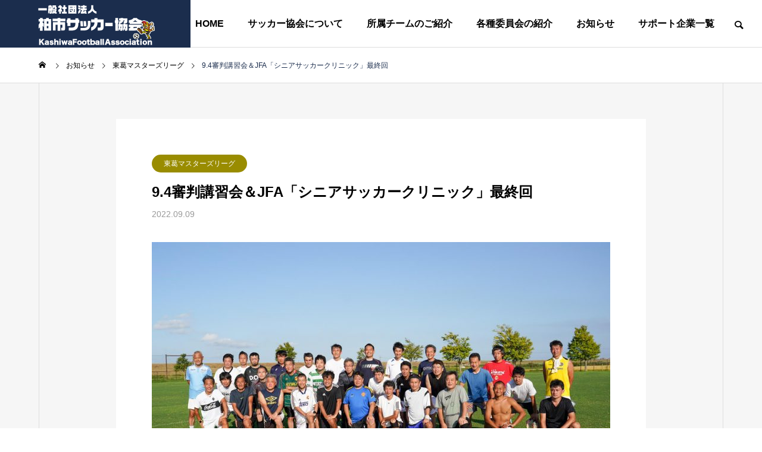

--- FILE ---
content_type: text/html; charset=UTF-8
request_url: https://kashiwa-fa.org/news/9-4jfa/
body_size: 8568
content:
<!DOCTYPE html><html class="pc" lang="ja"><head><meta charset="UTF-8">
<!--[if IE]><meta http-equiv="X-UA-Compatible" content="IE=edge"><![endif]--><meta name="viewport" content="width=device-width"><title>9.4審判講習会＆JFA「シニアサッカークリニック」最終回 | 一般社団法人柏市サッカー協会 公式HP</title><meta name="description" content="１．9月4日に審判講習会があけぼの山芝生広場で実施されました。ルールを学ぶことにより、どのリーグでもあるジャッジングへの不平不満（ミスジャッジは必ずあります）とラフプレーを根絶するために開設されました。70名が参加。"><link rel="pingback" href="https://kashiwa-fa.org/xmlrpc.php"><meta name='robots' content='max-image-preview:large' /><link rel="alternate" type="application/rss+xml" title="一般社団法人柏市サッカー協会 公式HP &raquo; フィード" href="https://kashiwa-fa.org/feed/" /><link rel="alternate" type="application/rss+xml" title="一般社団法人柏市サッカー協会 公式HP &raquo; コメントフィード" href="https://kashiwa-fa.org/comments/feed/" /><link rel="stylesheet" href="https://kashiwa-fa.org/wp-content/cache/tcd/common.css" type="text/css" media="all">
<script type="text/javascript" src="https://kashiwa-fa.org/wp-includes/js/jquery/jquery.min.js" id="jquery-core-js"></script>
<script type="text/javascript" src="https://kashiwa-fa.org/wp-includes/js/jquery/jquery-migrate.min.js" id="jquery-migrate-js"></script><link rel="https://api.w.org/" href="https://kashiwa-fa.org/wp-json/" /><link rel="canonical" href="https://kashiwa-fa.org/news/9-4jfa/" /><link rel='shortlink' href='https://kashiwa-fa.org/?p=1081' /><link rel="alternate" type="application/json+oembed" href="https://kashiwa-fa.org/wp-json/oembed/1.0/embed?url=https%3A%2F%2Fkashiwa-fa.org%2Fnews%2F9-4jfa%2F" /><link rel="alternate" type="text/xml+oembed" href="https://kashiwa-fa.org/wp-json/oembed/1.0/embed?url=https%3A%2F%2Fkashiwa-fa.org%2Fnews%2F9-4jfa%2F&#038;format=xml" /><meta name="cdp-version" content="1.4.3" /><script async src="https://www.googletagmanager.com/gtag/js?id=UA-60395346-1"></script>
<script>window.dataLayer=window.dataLayer||[];function gtag(){dataLayer.push(arguments);}
gtag('js',new Date());gtag('config','UA-60395346-1');</script><script async src="https://www.googletagmanager.com/gtag/js?id=G-BN4GVHQ9Y8"></script>
<script>window.dataLayer=window.dataLayer||[];function gtag(){dataLayer.push(arguments);}
gtag('js',new Date());gtag('config','G-BN4GVHQ9Y8');</script><link rel="stylesheet" media="screen and (max-width:1201px)" href="https://kashiwa-fa.org/wp-content/themes/solaris_tcd088/css/footer-bar.css?ver=2.1.3"><script src="https://kashiwa-fa.org/wp-content/themes/solaris_tcd088/js/jquery.easing.1.4.js?ver=2.1.3"></script>
<script src="https://kashiwa-fa.org/wp-content/themes/solaris_tcd088/js/jscript.js?ver=2.1.3"></script>
<script src="https://kashiwa-fa.org/wp-content/themes/solaris_tcd088/js/jquery.cookie.min.js?ver=2.1.3"></script>
<script src="https://kashiwa-fa.org/wp-content/themes/solaris_tcd088/js/comment.js?ver=2.1.3"></script>
<script src="https://kashiwa-fa.org/wp-content/themes/solaris_tcd088/js/parallax.js?ver=2.1.3"></script><script src="https://kashiwa-fa.org/wp-content/themes/solaris_tcd088/js/simplebar.min.js?ver=2.1.3"></script><script src="https://kashiwa-fa.org/wp-content/themes/solaris_tcd088/js/header_fix.js?ver=2.1.3"></script><style>#post_title .title{font-size:24px}#recent_news .headline{font-size:24px}.news_list .title{font-size:16px}@media screen and (max-width:750px){#post_title .title{font-size:18px}#recent_news .headline{font-size:18px}.news_list .title{font-size:14px}}#site_loader_logo_inner .message{font-size:16px;color:#fff}#site_loader_logo_inner i{background:#fff}#site_loader_logo_inner .catch{font-size:36px;color:#fff}@media screen and (max-width:1100px){#site_loader_logo_inner .catch{font-size:28px}}@media screen and (max-width:750px){#site_loader_logo_inner .message{font-size:14px}#site_loader_logo_inner .catch{font-size:20px}}</style>
<script type="text/javascript">jQuery(document).ready(function($){if($('.megamenu_a .slider').length){$('.megamenu_a .slider').slick({infinite:true,dots:false,arrows:false,slidesToShow:3,slidesToScroll:1,swipeToSlide:true,touchThreshold:20,adaptiveHeight:false,pauseOnHover:true,autoplay:true,fade:false,easing:'easeOutExpo',speed:700,autoplaySpeed:5000});$('.megamenu_a .prev_item').on('click',function(){$(this).closest('.megamenu_a').find('.slider').slick('slickPrev');});$('.megamenu_a .next_item').on('click',function(){$(this).closest('.megamenu_a').find('.slider').slick('slickNext');});};if($('.megamenu_b .service_list_area').length){$(".megamenu_b .service_item_list .item").hover(function(){$(this).siblings().removeClass('active');$(this).addClass('active');service_id=$(this).data('service-id');$(this).closest('.service_list_area').find('.service_image_list .image').removeClass('active');$('#'+service_id).addClass('active');},function(){$(this).removeClass('active');});};});</script><link rel="icon" href="https://kashiwa-fa.org/wp-content/uploads/2022/08/8aba029bfde6dba72d4915bef588cd9e.png" sizes="32x32" /><link rel="icon" href="https://kashiwa-fa.org/wp-content/uploads/2022/08/8aba029bfde6dba72d4915bef588cd9e.png" sizes="192x192" /><link rel="apple-touch-icon" href="https://kashiwa-fa.org/wp-content/uploads/2022/08/8aba029bfde6dba72d4915bef588cd9e.png" /><meta name="msapplication-TileImage" content="https://kashiwa-fa.org/wp-content/uploads/2022/08/8aba029bfde6dba72d4915bef588cd9e.png" /></head><body data-rsssl=1 id="body" class="news-template-default single single-news postid-1081 use_header_fix use_mobile_header_fix"><header id="header"><div id="header_logo"><p class="logo">
<a href="https://kashiwa-fa.org/" title="一般社団法人柏市サッカー協会 公式HP">
<img class="logo_image pc" src="https://kashiwa-fa.org/wp-content/uploads/2022/03/b9cc25451e965cfd13328cad50bf7186-1.png?1769935701" alt="一般社団法人柏市サッカー協会 公式HP" title="一般社団法人柏市サッカー協会 公式HP" width="200" height="75" />
<img class="logo_image mobile" src="https://kashiwa-fa.org/wp-content/uploads/2022/03/b9cc25451e965cfd13328cad50bf7186-1.png?1769935701" alt="一般社団法人柏市サッカー協会 公式HP" title="一般社団法人柏市サッカー協会 公式HP" width="200" height="75" />   </a></p></div><div id="header_search"><div id="header_search_button"></div><form role="search" method="get" id="header_searchform" action="https://kashiwa-fa.org"><div class="input_area"><input type="text" value="" id="header_search_input" name="s" autocomplete="off"></div><div class="button"><label for="header_search_button"></label><input type="submit" id="header_search_button" value=""></div></form></div>
<a id="global_menu_button" href="#"><span></span><span></span><span></span></a><nav id="global_menu"><ul id="menu-gnavi" class="menu"><li id="menu-item-30" class="menu-item menu-item-type-custom menu-item-object-custom menu-item-30 "><a href="/">HOME</a></li><li id="menu-item-31" class="menu-item menu-item-type-custom menu-item-object-custom menu-item-has-children menu-item-31 "><a href="#" class="megamenu_button type4" data-megamenu="js-megamenu31">サッカー協会について</a><ul class="sub-menu"><li id="menu-item-74" class="menu-item menu-item-type-post_type menu-item-object-company menu-item-74 "><a href="https://kashiwa-fa.org/about/greetings/">協会長挨拶</a></li><li id="menu-item-171" class="menu-item menu-item-type-post_type menu-item-object-company menu-item-171 "><a href="https://kashiwa-fa.org/about/overview/">協会概要 -柏市サッカー協会について-</a></li><li id="menu-item-175" class="menu-item menu-item-type-post_type menu-item-object-company menu-item-175 "><a href="https://kashiwa-fa.org/about/office-information/">事務所案内</a></li><li id="menu-item-970" class="menu-item menu-item-type-post_type menu-item-object-company menu-item-970 "><a href="https://kashiwa-fa.org/about/document/">各種書類</a></li><li id="menu-item-1413" class="menu-item menu-item-type-post_type menu-item-object-company menu-item-1413 "><a href="https://kashiwa-fa.org/about/articles-of-incorporation/">柏市サッカー協会定款</a></li></ul></li><li id="menu-item-36" class="menu-item menu-item-type-custom menu-item-object-custom menu-item-has-children menu-item-36 "><a href="#">所属チームのご紹介</a><ul class="sub-menu"><li id="menu-item-1916" class="menu-item menu-item-type-post_type menu-item-object-project menu-item-1916 "><a href="https://kashiwa-fa.org/team/u12-all/">４種（U-12小学生MAP）</a></li><li id="menu-item-176" class="menu-item menu-item-type-custom menu-item-object-custom menu-item-176 "><a href="/team_category/category1/">社会人の部（1種）</a></li><li id="menu-item-177" class="menu-item menu-item-type-custom menu-item-object-custom menu-item-177 "><a href="/team_category/masters/">東葛マスターリーグ（1種）</a></li><li id="menu-item-1010" class="menu-item menu-item-type-custom menu-item-object-custom menu-item-1010 "><a href="https://kashiwa-fa.org/team_category/girls/">女子の部</a></li></ul></li><li id="menu-item-103" class="menu-item menu-item-type-custom menu-item-object-custom menu-item-has-children menu-item-103 "><a href="#" class="megamenu_button type3" data-megamenu="js-megamenu103">各種委員会の紹介</a><ul class="sub-menu"><li id="menu-item-1152" class="menu-item menu-item-type-post_type menu-item-object-service menu-item-1152 "><a href="https://kashiwa-fa.org/committee/secretariat/">事務局</a></li><li id="menu-item-987" class="menu-item menu-item-type-post_type menu-item-object-service menu-item-987 "><a href="https://kashiwa-fa.org/committee/auditor/">監事</a></li><li id="menu-item-91" class="menu-item menu-item-type-post_type menu-item-object-service menu-item-91 "><a href="https://kashiwa-fa.org/committee/public-relations/">広報委員会</a></li><li id="menu-item-93" class="menu-item menu-item-type-post_type menu-item-object-service menu-item-93 "><a href="https://kashiwa-fa.org/committee/technological/">技術委員会</a></li><li id="menu-item-92" class="menu-item menu-item-type-post_type menu-item-object-service menu-item-92 "><a href="https://kashiwa-fa.org/committee/ground/">グラウンド委員会</a></li><li id="menu-item-94" class="menu-item menu-item-type-post_type menu-item-object-service menu-item-94 "><a href="https://kashiwa-fa.org/committee/referee/">審判委員会</a></li><li id="menu-item-95" class="menu-item menu-item-type-post_type menu-item-object-service menu-item-95 "><a href="https://kashiwa-fa.org/committee/kids/">キッズの部</a></li><li id="menu-item-169" class="menu-item menu-item-type-post_type menu-item-object-service menu-item-169 "><a href="https://kashiwa-fa.org/committee/elementary-school-2/">小学生の部</a></li><li id="menu-item-112" class="menu-item menu-item-type-post_type menu-item-object-service menu-item-112 "><a href="https://kashiwa-fa.org/committee/middle-school/">中学生の部</a></li><li id="menu-item-113" class="menu-item menu-item-type-post_type menu-item-object-service menu-item-113 "><a href="https://kashiwa-fa.org/committee/high-school/">高校生の部</a></li><li id="menu-item-96" class="menu-item menu-item-type-post_type menu-item-object-service menu-item-96 "><a href="https://kashiwa-fa.org/committee/futsal/">フットサルの部</a></li><li id="menu-item-97" class="menu-item menu-item-type-post_type menu-item-object-service menu-item-97 "><a href="https://kashiwa-fa.org/committee/girls/">女子の部</a></li><li id="menu-item-153" class="menu-item menu-item-type-post_type menu-item-object-service menu-item-153 "><a href="https://kashiwa-fa.org/committee/class1masters/">東葛マスタｌズ</a></li><li id="menu-item-115" class="menu-item menu-item-type-post_type menu-item-object-service menu-item-115 "><a href="https://kashiwa-fa.org/committee/class1/">社会人の部</a></li></ul></li><li id="menu-item-37" class="menu-item menu-item-type-custom menu-item-object-custom menu-item-has-children menu-item-37 "><a href="/news/">お知らせ</a><ul class="sub-menu"><li id="menu-item-930" class="menu-item menu-item-type-custom menu-item-object-custom menu-item-930 "><a href="/news/">最新のお知らせ一覧</a></li><li id="menu-item-929" class="menu-item menu-item-type-custom menu-item-object-custom menu-item-929 "><a href="/category/infomation/">旧サイトお知らせ一覧</a></li></ul></li><li id="menu-item-912" class="menu-item menu-item-type-post_type menu-item-object-page menu-item-912 "><a href="https://kashiwa-fa.org/supporter/">サポート企業一覧</a></li></ul></nav><div class="megamenu megamenu_c" id="js-megamenu31"><div class="megamenu_inner"><div class="headline_area"><h3><a href="https://kashiwa-fa.org/about/"><span class="headline rich_font">ABOUT</span></a></h3></div><div class="company_list_area"><div class="item">
<a class="image_link animate_background" href="https://kashiwa-fa.org/about/greetings/"><h4 class="title rich_font"><span class="main_title">協会長挨拶</span></h4><div class="image_wrap"><div class="image" style="background:url(https://kashiwa-fa.org/wp-content/uploads/2021/08/570ae61233fd26420077366fd6d7b6a2.jpg) no-repeat center center; background-size:cover;"></div></div>
</a></div><div class="item">
<a class="image_link animate_background" href="https://kashiwa-fa.org/about/overview/"><h4 class="title rich_font"><span class="main_title">柏市サッカー協会について</span><span class="sub_title">協会概要</span></h4><div class="image_wrap"><div class="image" style="background:url(https://kashiwa-fa.org/wp-content/uploads/2022/03/3-516x294.jpg) no-repeat center center; background-size:cover;"></div></div>
</a></div><div class="item">
<a class="image_link animate_background" href="https://kashiwa-fa.org/about/office-information/"><h4 class="title rich_font"><span class="main_title">事務所案内</span><span class="sub_title">事務局所在地</span></h4><div class="image_wrap"><div class="image" style="background:url(https://kashiwa-fa.org/wp-content/uploads/2022/03/eb71dd526886838d18c604f2f91bfb2f-516x294.jpg) no-repeat center center; background-size:cover;"></div></div>
</a></div><div class="item">
<a class="image_link animate_background" href="https://kashiwa-fa.org/about/document/"><h4 class="title rich_font"><span class="main_title">各種書類</span></h4><div class="image_wrap"><div class="image" style="background:url(https://kashiwa-fa.org/wp-content/uploads/2021/09/eb71dd526886838d18c604f2f91bfb2f-516x294.jpg) no-repeat center center; background-size:cover;"></div></div>
</a></div><div class="item">
<a class="image_link animate_background" href="https://kashiwa-fa.org/about/articles-of-incorporation/"><h4 class="title rich_font"><span class="main_title">定款</span><span class="sub_title">一般社団法人柏市サッカー協会</span></h4><div class="image_wrap"><div class="image" style="background:url(https://kashiwa-fa.org/wp-content/uploads/2024/05/c15f4a8234b3b8685d64eb7a063e6d6c.png) no-repeat center center; background-size:cover;"></div></div>
</a></div></div></div></div><div class="megamenu megamenu_b" id="js-megamenu103"><div class="megamenu_inner"><div class="headline_area"><h3><a href="https://kashiwa-fa.org/committee/"><span class="headline rich_font">各種委員会</span></a></h3></div><div class="service_list_area"><div class="service_item_list"><div class="item" data-service-id="mega_service_id_1146_103">
<a href="https://kashiwa-fa.org/committee/secretariat/"><div class="content"><h3 class="title rich_font">事務局</h3></div>
</a></div><div class="item" data-service-id="mega_service_id_983_103">
<a href="https://kashiwa-fa.org/committee/auditor/"><div class="content"><h3 class="title rich_font">監事</h3></div>
</a></div><div class="item" data-service-id="mega_service_id_88_103">
<a href="https://kashiwa-fa.org/committee/public-relations/"><div class="content"><h3 class="title rich_font">広報委員会</h3></div>
</a></div><div class="item" data-service-id="mega_service_id_86_103">
<a href="https://kashiwa-fa.org/committee/technological/"><div class="content"><h3 class="title rich_font">技術委員会</h3></div>
</a></div><div class="item" data-service-id="mega_service_id_87_103">
<a href="https://kashiwa-fa.org/committee/ground/"><div class="content"><h3 class="title rich_font">グラウンド委員会</h3></div>
</a></div><div class="item" data-service-id="mega_service_id_85_103">
<a href="https://kashiwa-fa.org/committee/referee/"><div class="content"><h3 class="title rich_font">審判委員会</h3></div>
</a></div><div class="item" data-service-id="mega_service_id_84_103">
<a href="https://kashiwa-fa.org/committee/kids/"><div class="content"><h3 class="title rich_font">キッズの部</h3></div>
</a></div><div class="item" data-service-id="mega_service_id_167_103">
<a href="https://kashiwa-fa.org/committee/elementary-school-2/"><div class="content"><h3 class="title rich_font">小学生の部</h3><p class="sub_title">第一種</p></div>
</a></div><div class="item" data-service-id="mega_service_id_111_103">
<a href="https://kashiwa-fa.org/committee/middle-school/"><div class="content"><h3 class="title rich_font">中学生の部</h3></div>
</a></div><div class="item" data-service-id="mega_service_id_110_103">
<a href="https://kashiwa-fa.org/committee/high-school/"><div class="content"><h3 class="title rich_font">高校生の部</h3></div>
</a></div><div class="item" data-service-id="mega_service_id_83_103">
<a href="https://kashiwa-fa.org/committee/futsal/"><div class="content"><h3 class="title rich_font">フットサルの部</h3></div>
</a></div><div class="item" data-service-id="mega_service_id_82_103">
<a href="https://kashiwa-fa.org/committee/girls/"><div class="content"><h3 class="title rich_font">女子の部</h3></div>
</a></div><div class="item" data-service-id="mega_service_id_152_103">
<a href="https://kashiwa-fa.org/committee/class1masters/"><div class="content"><h3 class="title rich_font">東葛マスタｌズ</h3><p class="sub_title">第一種</p></div>
</a></div><div class="item" data-service-id="mega_service_id_108_103">
<a href="https://kashiwa-fa.org/committee/class1/"><div class="content"><h3 class="title rich_font">社会人の部</h3><p class="sub_title">第一種</p></div>
</a></div></div><div class="service_image_list"><div class="image active" id="mega_service_id_1146_103" style="background:url(https://kashiwa-fa.org/wp-content/uploads/2022/03/eb71dd526886838d18c604f2f91bfb2f.jpg) no-repeat center center; background-size:cover;"></div><div class="image" id="mega_service_id_983_103" style="background:url(https://kashiwa-fa.org/wp-content/uploads/2022/03/a59e14f8d99167a79df99951e1fa4253.jpg) no-repeat center center; background-size:cover;"></div><div class="image" id="mega_service_id_88_103" style="background:url(https://kashiwa-fa.org/wp-content/uploads/2021/09/2f1436dec1cb509b3fd5e398edb85d9f.jpg) no-repeat center center; background-size:cover;"><div class="overlay" style="background-color:rgba(0,0,0,0.3);"></div></div><div class="image" id="mega_service_id_86_103" style="background:url(https://kashiwa-fa.org/wp-content/uploads/2021/09/8d90348a7aef55d8a08b31542ddb3edb.jpg) no-repeat center center; background-size:cover;"><div class="overlay" style="background-color:rgba(0,0,0,0.3);"></div></div><div class="image" id="mega_service_id_87_103" style="background:url(https://kashiwa-fa.org/wp-content/uploads/2021/09/59cd698ed7de43f5cf61f71b6f8348ba.jpg) no-repeat center center; background-size:cover;"><div class="overlay" style="background-color:rgba(0,0,0,0.3);"></div></div><div class="image" id="mega_service_id_85_103" style="background:url(https://kashiwa-fa.org/wp-content/uploads/2021/09/21f16b6047e6d8560004f796349f864c.jpg) no-repeat center center; background-size:cover;"><div class="overlay" style="background-color:rgba(0,0,0,0.3);"></div></div><div class="image" id="mega_service_id_84_103" style="background:url(https://kashiwa-fa.org/wp-content/uploads/2021/09/7dfea3cf372a6f6e9dc87b84941fee2f-1.jpg) no-repeat center center; background-size:cover;"></div><div class="image" id="mega_service_id_167_103" style="background:url(https://kashiwa-fa.org/wp-content/uploads/2022/03/4bf0bf886ed08450ed9b32a73c726285.jpg) no-repeat center center; background-size:cover;"><div class="overlay" style="background-color:rgba(0,0,0,0.3);"></div></div><div class="image" id="mega_service_id_111_103" style="background:url(https://kashiwa-fa.org/wp-content/uploads/2021/09/1736be1b0640f9acca6cd9ea02fd5143.jpg) no-repeat center center; background-size:cover;"></div><div class="image" id="mega_service_id_110_103" style="background:url(https://kashiwa-fa.org/wp-content/uploads/2021/09/9852569cdd6a9fd13120a898ae50bc44.jpg) no-repeat center center; background-size:cover;"><div class="overlay" style="background-color:rgba(0,0,0,0.3);"></div></div><div class="image" id="mega_service_id_83_103" style="background:url(https://kashiwa-fa.org/wp-content/uploads/2021/09/5fd0fbae232a78ad37043e971b55cf4b.jpg) no-repeat center center; background-size:cover;"><div class="overlay" style="background-color:rgba(0,0,0,0.3);"></div></div><div class="image" id="mega_service_id_82_103" style="background:url(https://kashiwa-fa.org/wp-content/uploads/2021/09/e42b1996f4e5d30417a5a34ca492eed6.jpg) no-repeat center center; background-size:cover;"><div class="overlay" style="background-color:rgba(0,0,0,0.3);"></div></div><div class="image" id="mega_service_id_152_103" style="background:url(https://kashiwa-fa.org/wp-content/uploads/2022/04/95608d155d3cb5f96a8ae0da1ad4817a.jpg) no-repeat center center; background-size:cover;"><div class="overlay" style="background-color:rgba(0,0,0,0.3);"></div></div><div class="image" id="mega_service_id_108_103" style="background:url(https://kashiwa-fa.org/wp-content/uploads/2021/09/c9d971f39983401fed09b0645f5e84e7.jpg) no-repeat center center; background-size:cover;"><div class="overlay" style="background-color:rgba(0,0,0,0.3);"></div></div></div></div></div></div></header><div id="container" ><div id="bread_crumb"><ul class="clearfix" itemscope itemtype="http://schema.org/BreadcrumbList"><li itemprop="itemListElement" itemscope itemtype="http://schema.org/ListItem" class="home"><a itemprop="item" href="https://kashiwa-fa.org/"><span itemprop="name">ホーム</span></a><meta itemprop="position" content="1"></li><li itemprop="itemListElement" itemscope itemtype="http://schema.org/ListItem"><a itemprop="item" href="https://kashiwa-fa.org/news/"><span itemprop="name">お知らせ</span></a><meta itemprop="position" content="2"></li><li itemprop="itemListElement" itemscope itemtype="http://schema.org/ListItem"><a itemprop="item" href="https://kashiwa-fa.org/news_category/masters/"><span itemprop="name">東葛マスターズリーグ</span></a><meta itemprop="position" content="3"></li><li class="last" itemprop="itemListElement" itemscope itemtype="http://schema.org/ListItem"><span itemprop="name">9.4審判講習会＆JFA「シニアサッカークリニック」最終回</span><meta itemprop="position" content="4"></li></ul></div><div id="single_news"><div id="single_news_inner"><article id="article"><div id="post_title">
<a class="category news_cat_id26" href="https://kashiwa-fa.org/news_category/masters/">東葛マスターズリーグ</a><h1 class="title rich_font entry-title">9.4審判講習会＆JFA「シニアサッカークリニック」最終回</h1><ul class="meta_top clearfix"><li class="date"><time class="entry-date published" datetime="2022-09-09T15:52:56+09:00">2022.09.09</time></li></ul></div><div id="post_image_wrap"><div id="post_image" style="background:url(https://kashiwa-fa.org/wp-content/uploads/2022/09/957c0d2ad055ef1c907d86d105cc1618-770x440.jpg) no-repeat center center; background-size:cover;"></div></div><div class="single_share clearfix" id="single_share_top"><div class="share-type1 share-top"><div class="sns mt10"><ul class="type1 clearfix"><li class="twitter">
<a href="https://twitter.com/share?text=9.4%E5%AF%A9%E5%88%A4%E8%AC%9B%E7%BF%92%E4%BC%9A%EF%BC%86JFA%E3%80%8C%E3%82%B7%E3%83%8B%E3%82%A2%E3%82%B5%E3%83%83%E3%82%AB%E3%83%BC%E3%82%AF%E3%83%AA%E3%83%8B%E3%83%83%E3%82%AF%E3%80%8D%E6%9C%80%E7%B5%82%E5%9B%9E&url=https%3A%2F%2Fkashiwa-fa.org%2Fnews%2F9-4jfa%2F&via=&tw_p=tweetbutton&related=" onclick="javascript:window.open(this.href, '', 'menubar=no,toolbar=no,resizable=yes,scrollbars=yes,height=400,width=600');return false;"><i class="icon-twitter"></i><span class="ttl">Tweet</span><span class="share-count"></span></a></li><li class="facebook">
<a href="//www.facebook.com/sharer/sharer.php?u=https://kashiwa-fa.org/news/9-4jfa/&amp;t=9.4%E5%AF%A9%E5%88%A4%E8%AC%9B%E7%BF%92%E4%BC%9A%EF%BC%86JFA%E3%80%8C%E3%82%B7%E3%83%8B%E3%82%A2%E3%82%B5%E3%83%83%E3%82%AB%E3%83%BC%E3%82%AF%E3%83%AA%E3%83%8B%E3%83%83%E3%82%AF%E3%80%8D%E6%9C%80%E7%B5%82%E5%9B%9E" class="facebook-btn-icon-link" target="blank" rel="nofollow"><i class="icon-facebook"></i><span class="ttl">Share</span><span class="share-count"></span></a></li><li class="hatebu">
<a href="http://b.hatena.ne.jp/add?mode=confirm&url=https%3A%2F%2Fkashiwa-fa.org%2Fnews%2F9-4jfa%2F" onclick="javascript:window.open(this.href, '', 'menubar=no,toolbar=no,resizable=yes,scrollbars=yes,height=400,width=510');return false;" ><i class="icon-hatebu"></i><span class="ttl">Hatena</span><span class="share-count"></span></a></li><li class="pocket">
<a href="http://getpocket.com/edit?url=https%3A%2F%2Fkashiwa-fa.org%2Fnews%2F9-4jfa%2F&title=9.4%E5%AF%A9%E5%88%A4%E8%AC%9B%E7%BF%92%E4%BC%9A%EF%BC%86JFA%E3%80%8C%E3%82%B7%E3%83%8B%E3%82%A2%E3%82%B5%E3%83%83%E3%82%AB%E3%83%BC%E3%82%AF%E3%83%AA%E3%83%8B%E3%83%83%E3%82%AF%E3%80%8D%E6%9C%80%E7%B5%82%E5%9B%9E" target="blank"><i class="icon-pocket"></i><span class="ttl">Pocket</span><span class="share-count"></span></a></li><li class="rss">
<a href="https://kashiwa-fa.org/feed/" target="blank"><i class="icon-rss"></i><span class="ttl">RSS</span></a></li><li class="feedly">
<a href="http://feedly.com/index.html#subscription/feed/https://kashiwa-fa.org/feed/" target="blank"><i class="icon-feedly"></i><span class="ttl">feedly</span><span class="share-count"></span></a></li><li class="pinterest">
<a rel="nofollow" target="_blank" href="https://www.pinterest.com/pin/create/button/?url=https%3A%2F%2Fkashiwa-fa.org%2Fnews%2F9-4jfa%2F&media=https://kashiwa-fa.org/wp-content/uploads/2022/09/957c0d2ad055ef1c907d86d105cc1618.jpg&description=9.4%E5%AF%A9%E5%88%A4%E8%AC%9B%E7%BF%92%E4%BC%9A%EF%BC%86JFA%E3%80%8C%E3%82%B7%E3%83%8B%E3%82%A2%E3%82%B5%E3%83%83%E3%82%AB%E3%83%BC%E3%82%AF%E3%83%AA%E3%83%8B%E3%83%83%E3%82%AF%E3%80%8D%E6%9C%80%E7%B5%82%E5%9B%9E"><i class="icon-pinterest"></i><span class="ttl">Pin&nbsp;it</span></a></li></ul></div></div></div><div class="single_copy_title_url" id="single_copy_title_url_top">
<button class="single_copy_title_url_btn" data-clipboard-text="9.4審判講習会＆JFA「シニアサッカークリニック」最終回 https://kashiwa-fa.org/news/9-4jfa/" data-clipboard-copied="記事のタイトルとURLをコピーしました">この記事のタイトルとURLをコピーする</button></div><div class="post_content clearfix"><h2>１．9月4日に審判講習会があけぼの山芝生広場で実施されました。</h2><p>ルールを学ぶことにより、どのリーグでもあるジャッジングへの不平不満（ミスジャッジは必ずあります）とラフプレーを根絶するために開設されました。</p><p><img fetchpriority="high" decoding="async" class="aligncenter size-full wp-image-1082" src="https://kashiwa-fa.org/wp-content/uploads/2022/09/03e5d1791fc91ac8869887952b706774-scaled.jpg" alt="" width="2560" height="2560" srcset="https://kashiwa-fa.org/wp-content/uploads/2022/09/03e5d1791fc91ac8869887952b706774-scaled.jpg 2560w, https://kashiwa-fa.org/wp-content/uploads/2022/09/03e5d1791fc91ac8869887952b706774-300x300.jpg 300w, https://kashiwa-fa.org/wp-content/uploads/2022/09/03e5d1791fc91ac8869887952b706774-1024x1024.jpg 1024w, https://kashiwa-fa.org/wp-content/uploads/2022/09/03e5d1791fc91ac8869887952b706774-150x150.jpg 150w, https://kashiwa-fa.org/wp-content/uploads/2022/09/03e5d1791fc91ac8869887952b706774-768x768.jpg 768w, https://kashiwa-fa.org/wp-content/uploads/2022/09/03e5d1791fc91ac8869887952b706774-1536x1536.jpg 1536w, https://kashiwa-fa.org/wp-content/uploads/2022/09/03e5d1791fc91ac8869887952b706774-2048x2048.jpg 2048w, https://kashiwa-fa.org/wp-content/uploads/2022/09/03e5d1791fc91ac8869887952b706774-500x500.jpg 500w" sizes="(max-width: 2560px) 100vw, 2560px" /></p><p>70名が参加。3年毎に1回、講習会参加を義務付け、柏市のサッカー協会審判部に依頼し千葉県協会からインストラクターを派遣してもらい、ルールや改定ルールに対する理解を深め、レフリングのミスやゲーム進行を学びます。座学とグランドでの実技講習を行います。リーグに出場するチームメンバー全員（約600名在籍）受講が必須となっており、審判のジャッジに対する非難、不平、暴言を無くし、また対戦相手のプレーに対しても暴言を無くし、チーム全員が主審を出来るようになることを目指しています。</p><p>またリーグ開催会場にはフェアープレーフラッグが必ず掲載され、試合報告書にリスペクトの欄があります。リーグ終了後の表彰式で、イエロー・レッドカード無しのチームはフェアープレー賞が授与されます。</p><p>審判講習会の開催により、ジャッジに対する不平、暴言、相手チームのプレーに対する暴言、ミスジャッジの減少に繋がっています。リーグ全試合をリスペクトと喜びある試合にする目標です。</p><h2>２． JFA「シニアサッカークリニック」最終回が９月４日に開催されました。</h2><p>元日本代表小村徳男氏を講師に迎えJFA「シニアサッカークリニック」の第３回目（最終回）があけぼの山芝生広場で開催されました。</p><p><img decoding="async" class="aligncenter size-full wp-image-1083" src="https://kashiwa-fa.org/wp-content/uploads/2022/09/6d238ab6ba2afa6dd06ff204f64a680e-scaled.jpg" alt="柏市サッカー協会審判クリニック" width="2560" height="1708" srcset="https://kashiwa-fa.org/wp-content/uploads/2022/09/6d238ab6ba2afa6dd06ff204f64a680e-scaled.jpg 2560w, https://kashiwa-fa.org/wp-content/uploads/2022/09/6d238ab6ba2afa6dd06ff204f64a680e-300x200.jpg 300w, https://kashiwa-fa.org/wp-content/uploads/2022/09/6d238ab6ba2afa6dd06ff204f64a680e-1024x683.jpg 1024w, https://kashiwa-fa.org/wp-content/uploads/2022/09/6d238ab6ba2afa6dd06ff204f64a680e-768x512.jpg 768w, https://kashiwa-fa.org/wp-content/uploads/2022/09/6d238ab6ba2afa6dd06ff204f64a680e-1536x1025.jpg 1536w, https://kashiwa-fa.org/wp-content/uploads/2022/09/6d238ab6ba2afa6dd06ff204f64a680e-2048x1366.jpg 2048w, https://kashiwa-fa.org/wp-content/uploads/2022/09/6d238ab6ba2afa6dd06ff204f64a680e-272x182.jpg 272w" sizes="(max-width: 2560px) 100vw, 2560px" /></p><p>参加者３０名。S級資格を持つ小村氏のトレーニングはハードな中にも笑いのあるクリニックとなりました。</p></div><div class="single_share clearfix" id="single_share_bottom"><div class="share-type1 share-btm"><div class="sns mt10 mb45"><ul class="type1 clearfix"><li class="twitter">
<a href="https://twitter.com/share?text=9.4%E5%AF%A9%E5%88%A4%E8%AC%9B%E7%BF%92%E4%BC%9A%EF%BC%86JFA%E3%80%8C%E3%82%B7%E3%83%8B%E3%82%A2%E3%82%B5%E3%83%83%E3%82%AB%E3%83%BC%E3%82%AF%E3%83%AA%E3%83%8B%E3%83%83%E3%82%AF%E3%80%8D%E6%9C%80%E7%B5%82%E5%9B%9E&url=https%3A%2F%2Fkashiwa-fa.org%2Fnews%2F9-4jfa%2F&via=&tw_p=tweetbutton&related=" onclick="javascript:window.open(this.href, '', 'menubar=no,toolbar=no,resizable=yes,scrollbars=yes,height=400,width=600');return false;"><i class="icon-twitter"></i><span class="ttl">Tweet</span><span class="share-count"></span></a></li><li class="facebook">
<a href="//www.facebook.com/sharer/sharer.php?u=https://kashiwa-fa.org/news/9-4jfa/&amp;t=9.4%E5%AF%A9%E5%88%A4%E8%AC%9B%E7%BF%92%E4%BC%9A%EF%BC%86JFA%E3%80%8C%E3%82%B7%E3%83%8B%E3%82%A2%E3%82%B5%E3%83%83%E3%82%AB%E3%83%BC%E3%82%AF%E3%83%AA%E3%83%8B%E3%83%83%E3%82%AF%E3%80%8D%E6%9C%80%E7%B5%82%E5%9B%9E" class="facebook-btn-icon-link" target="blank" rel="nofollow"><i class="icon-facebook"></i><span class="ttl">Share</span><span class="share-count"></span></a></li><li class="hatebu">
<a href="http://b.hatena.ne.jp/add?mode=confirm&url=https%3A%2F%2Fkashiwa-fa.org%2Fnews%2F9-4jfa%2F" onclick="javascript:window.open(this.href, '', 'menubar=no,toolbar=no,resizable=yes,scrollbars=yes,height=400,width=510');return false;" ><i class="icon-hatebu"></i><span class="ttl">Hatena</span><span class="share-count"></span></a></li><li class="pocket">
<a href="http://getpocket.com/edit?url=https%3A%2F%2Fkashiwa-fa.org%2Fnews%2F9-4jfa%2F&title=9.4%E5%AF%A9%E5%88%A4%E8%AC%9B%E7%BF%92%E4%BC%9A%EF%BC%86JFA%E3%80%8C%E3%82%B7%E3%83%8B%E3%82%A2%E3%82%B5%E3%83%83%E3%82%AB%E3%83%BC%E3%82%AF%E3%83%AA%E3%83%8B%E3%83%83%E3%82%AF%E3%80%8D%E6%9C%80%E7%B5%82%E5%9B%9E" target="blank"><i class="icon-pocket"></i><span class="ttl">Pocket</span><span class="share-count"></span></a></li><li class="rss">
<a href="https://kashiwa-fa.org/feed/" target="blank"><i class="icon-rss"></i><span class="ttl">RSS</span></a></li><li class="feedly">
<a href="http://feedly.com/index.html#subscription/feed/https://kashiwa-fa.org/feed/" target="blank"><i class="icon-feedly"></i><span class="ttl">feedly</span><span class="share-count"></span></a></li><li class="pinterest">
<a rel="nofollow" target="_blank" href="https://www.pinterest.com/pin/create/button/?url=https%3A%2F%2Fkashiwa-fa.org%2Fnews%2F9-4jfa%2F&media=https://kashiwa-fa.org/wp-content/uploads/2022/09/957c0d2ad055ef1c907d86d105cc1618.jpg&description=9.4%E5%AF%A9%E5%88%A4%E8%AC%9B%E7%BF%92%E4%BC%9A%EF%BC%86JFA%E3%80%8C%E3%82%B7%E3%83%8B%E3%82%A2%E3%82%B5%E3%83%83%E3%82%AB%E3%83%BC%E3%82%AF%E3%83%AA%E3%83%8B%E3%83%83%E3%82%AF%E3%80%8D%E6%9C%80%E7%B5%82%E5%9B%9E"><i class="icon-pinterest"></i><span class="ttl">Pin&nbsp;it</span></a></li></ul></div></div></div></article><div id="news_next_prev_post"><div class="item prev_post clearfix">
<a class="animate_background" href="https://kashiwa-fa.org/news/grass_roots/"><div class="image_wrap"><div class="image" style="background:url(https://kashiwa-fa.org/wp-content/themes/solaris_tcd088/img/common/no_image2.gif) no-repeat center center; background-size:cover;"></div></div><div class="title_area"><p class="title"><span>JFAのグラスルーツ賛同パートナーに認定されました。</span></p><p class="nav">前の記事</p></div>
</a></div><div class="item next_post clearfix">
<a class="animate_background" href="https://kashiwa-fa.org/news/11-13/"><div class="image_wrap"><div class="image" style="background:url(https://kashiwa-fa.org/wp-content/uploads/2021/09/e42b1996f4e5d30417a5a34ca492eed6-516x294.jpg) no-repeat center center; background-size:cover;"></div></div><div class="title_area"><p class="title"><span>【11.13】第9回柏なでしこ8(8人制女子サッカー)参加チーム募集</span></p><p class="nav">次の記事</p></div>
</a></div></div><div id="recent_news"><h3 class="headline rich_font"><span>新着のお知らせ</span></h3><div class="news_list"><article class="item"><p class="date"><time class="entry-date updated" datetime="2025-12-23T08:58:06+09:00">2025.12.22</time></p>
<a class="category news_cat_id22" href="https://kashiwa-fa.org/news_category/secretariat/">事務局</a><h3 class="title"><a href="https://kashiwa-fa.org/news/dream2025/">ドリームサッカー柏 2025 開催報告</a></h3></article><article class="item"><p class="date"><time class="entry-date updated" datetime="2025-12-22T17:53:18+09:00">2025.12.22</time></p>
<a class="category news_cat_id22" href="https://kashiwa-fa.org/news_category/secretariat/">事務局</a><h3 class="title"><a href="https://kashiwa-fa.org/news/u-14-rose-cup/">U-14 ROSE CUP 開催報告</a></h3></article><article class="item"><p class="date"><time class="entry-date updated" datetime="2025-12-07T22:26:00+09:00">2025.12.07</time></p>
<a class="category news_cat_id22" href="https://kashiwa-fa.org/news_category/secretariat/">事務局</a><h3 class="title"><a href="https://kashiwa-fa.org/news/inac%e5%8d%83%e8%91%89cravo-fc%e3%81%8c%e5%85%a8%e5%9b%bd%e5%a4%a7%e4%bc%9a%e3%81%a7%e3%83%99%e3%82%b9%e3%83%888%e3%81%ab%e9%80%b2%e5%87%ba%ef%bc%81/">INAC千葉CRAVO FCが全国大会でベスト8に進出！</a></h3></article><article class="item"><p class="date"><time class="entry-date updated" datetime="2025-12-01T10:04:07+09:00">2025.11.30</time></p>
<a class="category news_cat_id22" href="https://kashiwa-fa.org/news_category/secretariat/">事務局</a><h3 class="title"><a href="https://kashiwa-fa.org/news/2025fesday2/">【Day2ご報告】あけぼの山サッカーフェスティバル2025</a></h3></article><article class="item"><p class="date"><time class="entry-date updated" datetime="2025-12-01T10:01:20+09:00">2025.11.29</time></p>
<a class="category news_cat_id22" href="https://kashiwa-fa.org/news_category/secretariat/">事務局</a><h3 class="title"><a href="https://kashiwa-fa.org/news/2025fesday1/">【Day1ご報告】あけぼの山サッカーフェスティバル2025</a></h3></article><article class="item"><p class="date"><time class="entry-date updated" datetime="2025-11-29T12:01:16+09:00">2025.11.29</time></p>
<a class="category news_cat_id22" href="https://kashiwa-fa.org/news_category/secretariat/">事務局</a><h3 class="title"><a href="https://kashiwa-fa.org/news/20251130kaisai/">2025年11月30日【2日目】サッカーフェスティバル開催決定！</a></h3></article></div><div class="design_button type1 shape_type1">
<a href="https://kashiwa-fa.org/news/"><span>お知らせ一覧</span></a></div></div></div></div><footer id="footer"><div id="return_top2">
<a href="#body"><span>TOP</span></a></div><div id="footer_top"><div id="footer_logo"><h2 class="logo">
<a href="https://kashiwa-fa.org/" title="一般社団法人柏市サッカー協会 公式HP">
<span class="logo_text">一般社団法人柏市サッカー協会 公式HP</span>
</a></h2></div><ul id="footer_sns" class="sns_button_list clearfix color_type1"><li class="rss"><a href="https://kashiwa-fa.org/feed/" rel="nofollow noopener" target="_blank" title="RSS"><span>RSS</span></a></li></ul></div><div id="footer_banner"></div><div id="footer_menu_bottom"><ul id="menu-%e3%83%95%e3%83%83%e3%82%bf%e3%83%bc%e3%83%a1%e3%83%8b%e3%83%a5%e3%83%bc" class="menu"><li id="menu-item-1129" class="menu-item menu-item-type-post_type menu-item-object-page menu-item-home menu-item-1129 "><a href="https://kashiwa-fa.org/">TOP</a></li><li id="menu-item-1130" class="menu-item menu-item-type-post_type menu-item-object-company menu-item-1130 "><a href="https://kashiwa-fa.org/about/overview/">柏市サッカー協会について</a></li><li id="menu-item-1131" class="menu-item menu-item-type-post_type menu-item-object-company menu-item-1131 "><a href="https://kashiwa-fa.org/about/greetings/">協会長挨拶</a></li><li id="menu-item-1132" class="menu-item menu-item-type-post_type menu-item-object-company menu-item-1132 "><a href="https://kashiwa-fa.org/about/office-information/">事務所案内</a></li><li id="menu-item-1133" class="menu-item menu-item-type-post_type menu-item-object-company menu-item-1133 "><a href="https://kashiwa-fa.org/about/document/">各種書類</a></li><li id="menu-item-1414" class="menu-item menu-item-type-post_type menu-item-object-company menu-item-1414 "><a href="https://kashiwa-fa.org/about/articles-of-incorporation/">定款</a></li></ul></div><p id="copyright">Copyright © 2022</p></footer></div><div id="return_top">
<a href="#body"><span>TOP</span></a></div><div id="drawer_menu"><nav><ul id="mobile_menu" class="menu"><li class="menu-item menu-item-type-custom menu-item-object-custom menu-item-30 "><a href="/">HOME</a></li><li class="menu-item menu-item-type-custom menu-item-object-custom menu-item-has-children menu-item-31 "><a href="#" class="megamenu_button type4" data-megamenu="js-megamenu31">サッカー協会について</a><ul class="sub-menu"><li class="menu-item menu-item-type-post_type menu-item-object-company menu-item-74 "><a href="https://kashiwa-fa.org/about/greetings/">協会長挨拶</a></li><li class="menu-item menu-item-type-post_type menu-item-object-company menu-item-171 "><a href="https://kashiwa-fa.org/about/overview/">協会概要 -柏市サッカー協会について-</a></li><li class="menu-item menu-item-type-post_type menu-item-object-company menu-item-175 "><a href="https://kashiwa-fa.org/about/office-information/">事務所案内</a></li><li class="menu-item menu-item-type-post_type menu-item-object-company menu-item-970 "><a href="https://kashiwa-fa.org/about/document/">各種書類</a></li><li class="menu-item menu-item-type-post_type menu-item-object-company menu-item-1413 "><a href="https://kashiwa-fa.org/about/articles-of-incorporation/">柏市サッカー協会定款</a></li></ul></li><li class="menu-item menu-item-type-custom menu-item-object-custom menu-item-has-children menu-item-36 "><a href="#">所属チームのご紹介</a><ul class="sub-menu"><li class="menu-item menu-item-type-post_type menu-item-object-project menu-item-1916 "><a href="https://kashiwa-fa.org/team/u12-all/">４種（U-12小学生MAP）</a></li><li class="menu-item menu-item-type-custom menu-item-object-custom menu-item-176 "><a href="/team_category/category1/">社会人の部（1種）</a></li><li class="menu-item menu-item-type-custom menu-item-object-custom menu-item-177 "><a href="/team_category/masters/">東葛マスターリーグ（1種）</a></li><li class="menu-item menu-item-type-custom menu-item-object-custom menu-item-1010 "><a href="https://kashiwa-fa.org/team_category/girls/">女子の部</a></li></ul></li><li class="menu-item menu-item-type-custom menu-item-object-custom menu-item-has-children menu-item-103 "><a href="#" class="megamenu_button type3" data-megamenu="js-megamenu103">各種委員会の紹介</a><ul class="sub-menu"><li class="menu-item menu-item-type-post_type menu-item-object-service menu-item-1152 "><a href="https://kashiwa-fa.org/committee/secretariat/">事務局</a></li><li class="menu-item menu-item-type-post_type menu-item-object-service menu-item-987 "><a href="https://kashiwa-fa.org/committee/auditor/">監事</a></li><li class="menu-item menu-item-type-post_type menu-item-object-service menu-item-91 "><a href="https://kashiwa-fa.org/committee/public-relations/">広報委員会</a></li><li class="menu-item menu-item-type-post_type menu-item-object-service menu-item-93 "><a href="https://kashiwa-fa.org/committee/technological/">技術委員会</a></li><li class="menu-item menu-item-type-post_type menu-item-object-service menu-item-92 "><a href="https://kashiwa-fa.org/committee/ground/">グラウンド委員会</a></li><li class="menu-item menu-item-type-post_type menu-item-object-service menu-item-94 "><a href="https://kashiwa-fa.org/committee/referee/">審判委員会</a></li><li class="menu-item menu-item-type-post_type menu-item-object-service menu-item-95 "><a href="https://kashiwa-fa.org/committee/kids/">キッズの部</a></li><li class="menu-item menu-item-type-post_type menu-item-object-service menu-item-169 "><a href="https://kashiwa-fa.org/committee/elementary-school-2/">小学生の部</a></li><li class="menu-item menu-item-type-post_type menu-item-object-service menu-item-112 "><a href="https://kashiwa-fa.org/committee/middle-school/">中学生の部</a></li><li class="menu-item menu-item-type-post_type menu-item-object-service menu-item-113 "><a href="https://kashiwa-fa.org/committee/high-school/">高校生の部</a></li><li class="menu-item menu-item-type-post_type menu-item-object-service menu-item-96 "><a href="https://kashiwa-fa.org/committee/futsal/">フットサルの部</a></li><li class="menu-item menu-item-type-post_type menu-item-object-service menu-item-97 "><a href="https://kashiwa-fa.org/committee/girls/">女子の部</a></li><li class="menu-item menu-item-type-post_type menu-item-object-service menu-item-153 "><a href="https://kashiwa-fa.org/committee/class1masters/">東葛マスタｌズ</a></li><li class="menu-item menu-item-type-post_type menu-item-object-service menu-item-115 "><a href="https://kashiwa-fa.org/committee/class1/">社会人の部</a></li></ul></li><li class="menu-item menu-item-type-custom menu-item-object-custom menu-item-has-children menu-item-37 "><a href="/news/">お知らせ</a><ul class="sub-menu"><li class="menu-item menu-item-type-custom menu-item-object-custom menu-item-930 "><a href="/news/">最新のお知らせ一覧</a></li><li class="menu-item menu-item-type-custom menu-item-object-custom menu-item-929 "><a href="/category/infomation/">旧サイトお知らせ一覧</a></li></ul></li><li class="menu-item menu-item-type-post_type menu-item-object-page menu-item-912 "><a href="https://kashiwa-fa.org/supporter/">サポート企業一覧</a></li></ul></nav><div id="footer_search"><form role="search" method="get" id="footer_searchform" action="https://kashiwa-fa.org"><div class="input_area"><input type="text" value="" id="footer_search_input" name="s" autocomplete="off"></div><div class="button"><label for="footer_search_button"></label><input type="submit" id="footer_search_button" value=""></div></form></div><div id="mobile_banner"></div></div><script>jQuery(document).ready(function($){$("#page_header .bg_image").addClass('animate');$("#page_header .animate_item").each(function(i){$(this).delay(i*700).queue(function(next){$(this).addClass('animate');next();});});if($('#page_header .animation_type2').length){setTimeout(function(){$("#page_header .animation_type2 span").each(function(i){$(this).delay(i*50).queue(function(next){$(this).addClass('animate');next();});});},500);};$(window).on('scroll load',function(i){var scTop=$(this).scrollTop();var scBottom=scTop+$(this).height();$('.inview').each(function(i){var thisPos=$(this).offset().top+100;if(thisPos<scBottom){$(this).addClass('animate');}});});});</script><script type="text/javascript" src="https://kashiwa-fa.org/wp-includes/js/comment-reply.min.js" id="comment-reply-js" async="async" data-wp-strategy="async"></script>
<script type="text/javascript" src="https://kashiwa-fa.org/wp-content/themes/solaris_tcd088/js/copy_title_url.js" id="copy_title_url-js"></script>
<script type="text/javascript" src="https://kashiwa-fa.org/wp-content/themes/solaris_tcd088/js/slick.min.js" id="slick-script-js"></script><script defer src="https://static.cloudflareinsights.com/beacon.min.js/vcd15cbe7772f49c399c6a5babf22c1241717689176015" integrity="sha512-ZpsOmlRQV6y907TI0dKBHq9Md29nnaEIPlkf84rnaERnq6zvWvPUqr2ft8M1aS28oN72PdrCzSjY4U6VaAw1EQ==" data-cf-beacon='{"version":"2024.11.0","token":"66668be639044423ad9b137346037162","r":1,"server_timing":{"name":{"cfCacheStatus":true,"cfEdge":true,"cfExtPri":true,"cfL4":true,"cfOrigin":true,"cfSpeedBrain":true},"location_startswith":null}}' crossorigin="anonymous"></script>
</body></html>
<!-- Compressed by TCD -->